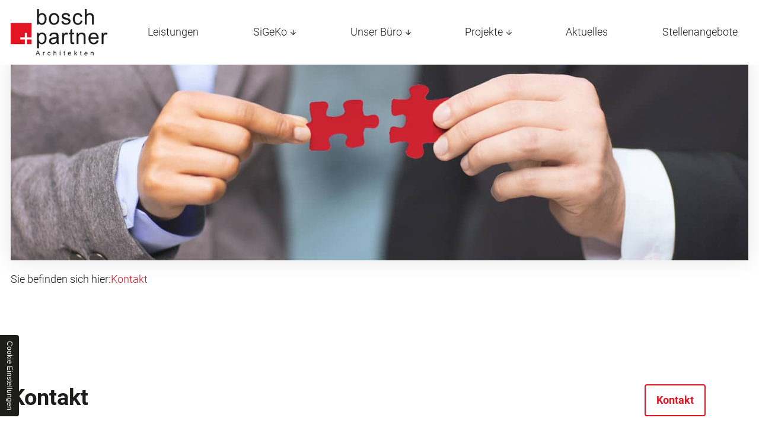

--- FILE ---
content_type: text/html; charset=UTF-8
request_url: https://www.bosch-architekten.com/kontakt/
body_size: 6356
content:
<!DOCTYPE html>
<html lang="de" data-fw-version="1.4" data-privacy-control="dark">
<head>
  <meta charset="utf-8">
  <title>Ihr Kontakt zu uns | bosch + partner Architekten - Göppingen aus Göppingen</title>
        <meta name="description" content="Sie haben Fragen zu unseren Leistungen? bosch + partner Architekten - Göppingen ber&amp;auml;t Sie gerne! Rufen Sie uns an oder nutzen Sie das Kontaktformular. Wir freuen uns auf Ihre Anfrage!">
        <meta property="og:title" content="Ihr Kontakt zu uns | bosch + partner Architekten - Göppingen aus Göppingen">
        <meta property="og:description" content="Sie haben Fragen zu unseren Leistungen? bosch + partner Architekten - Göppingen ber&amp;auml;t Sie gerne! Rufen Sie uns an oder nutzen Sie das Kontaktformular. Wir freuen uns auf Ihre Anfrage!">
        <meta property="og:type" content="website">
        <meta property="og:url" content="https://www.bosch-architekten.com">
        <meta property="og:image" content="/images/social_branding.png">
        <meta property="og:site_name" content="bosch + partner Architekten - G&amp;ouml;ppingen">  <meta name="author" content="bosch + partner Architekten - Göppingen">
  <meta name="viewport" content="width=device-width, height=device-height, initial-scale=1.0, user-scalable=0">
  <meta name="thumbnail" content="/images/social_branding.png">
  <meta name="theme-color" content="#E41523">
  <meta name="format-detection" content="telephone=no">
  <link rel="canonical" href="https://www.bosch-architekten.com/kontakt/">
  <!-- Fav Icon -->
  <link rel="icon" href="/favicon.ico" type="image/x-icon">
  <!-- Styles -->
  <link rel="stylesheet" href="/css/styles.css?v=1755587886" media="screen">
  <link rel="stylesheet" href="/css/print.css?v=1755587886" media="print">
<script type="application/json" data-translations>{"Form data is not valid!":"Formulardaten sind ung\u00fcltig!","FORM_SUBMISSION_ERROR":"Die E-Mail wurde nicht gesendet, weil die folgenden Fehler aufgetreten sind:","FORM_SUBMISSION_SUCCESS":"E-Mail erfolgreich gesendet","Calculate route":"Route berechnen","The field is required":"Dieses Feld ist erforderlich","Invalid email address":"Die E-Mail-Adresse ist ung\u00fcltig","privacyPolicy_not_accepted":"Das Feld Datenschutzerkl\u00e4rung ist obligatorisch"}</script><script type="text/javascript">(function (root) {
    let translations;

    root.__ = function (message) {
        if (translations === (void 0)) {
            let el = document.querySelector('script[data-translations]');

            try {
                translations = JSON.parse(el.textContent);
            } catch (e) {
                translations = {};
            }
        }

        return message in translations ? translations[message] : message;
    };
})(window);</script></head>
<body class="main-template no-js lang-de Kontakt kontakt kontakt-index" style="opacity:0">
  <input type="checkbox" id="navi-toggled">
  <a href="#content" tabindex="1" title="Navigation überspringen" class="btn-focus">Navigation überspringen</a>
  <a href="/sitemap" tabindex="1" title="Sitemap anzeigen" rel="nofollow" class="btn-focus">Sitemap anzeigen</a>
  <div class="first-level" id="navigation">
    <div class="row navi-row">
       <div class="col giant-2">
            <a href="/" class="branding" title="bosch + partner Architekten | Das Architekturbüro in Göppingen">
              <img src="/images/layout/branding.png" alt="bosch + partner Architekten | Das Architekturbüro in Göppingen - Logo">
            </a>
       </div>
       <div class="col giant-10 huge-6">
        <nav>
         <div style="background-size: cover;" class="cms-container-el default-container">
<div class="cms-navi navi-main" id="navi-main">
<ul class="navi">
<li class="index">
<a title="bosch + partner Architekten | Das Architekturbüro in Göppingen" class="index" href="/" target="_self">
Startseite</a>
</li>
<li class="leistungen">
<a title="Kreative Architekten in Göppingen | Unsere Leistungen" class="leistungen" href="/leistungen" target="_self">
Leistungen</a>
</li>
<li class="sigeko has-sub">
<a title="Sicherheit auf Baustellen in Göppingen | SiGeKo" class="sigeko" href="/sigeko/" target="_self">
SiGeKo</a>
<ul class="sub">
<li class="sigeko-leistungsspektrum-taetigkeiten">
<a title="SiGeKo für Bauprojekte im Raum Stuttgart und BaWü" class="sigeko-leistungsspektrum-taetigkeiten" href="/sigeko/leistungsspektrum-taetigkeiten" target="_self">
Leistungsspektrum / Tätigkeiten</a>
</li>
</ul>
</li>
<li class="unser-buero has-sub">
<a title="Unser Büro bosch + partner Architekten in Göppingen" class="unser-buero" href="/unser-buero/" target="_self">
Unser Büro</a>
<ul class="sub">
<li class="unser-buero-leitbild">
<a title="Kreatives Architekturbüro in Göppingen | Unser Leitbild" class="unser-buero-leitbild" href="/unser-buero/leitbild" target="_self">
Leitbild</a>
</li>
<li class="unser-buero-geschichte">
<a title="Architektenbüro in Göppingen für Sanierung, Umbau und Neubau" class="unser-buero-geschichte" href="/unser-buero/geschichte" target="_self">
Geschichte</a>
</li>
<li class="unser-buero-team">
<a title="bosch + partner Architekten in 73037 Göppingen | Das Team" class="unser-buero-team" href="/unser-buero/team" target="_self">
Team</a>
</li>
</ul>
</li>
<li class="has-sub">
<span title="Projekte: Architekten für Hochbau, Gewerbebau und Industriebau">
Projekte</span>
<ul class="sub">
<li class="projekte-projektuebersicht">
<a title="Architekten für Gewerbe | Öffentliche Bauten | Wohnheime" class="projekte-projektuebersicht" href="/projekte/projektuebersicht" target="_self">
Projektübersicht</a>
</li>
<li class="projekte-oeffentlich">
<a title="Unsere durchgeführten Bauprojekte in Göppingen | Öffentlich" class="projekte-oeffentlich" href="/projekte/oeffentlich" target="_self">
Öffentlich</a>
</li>
<li class="projekte-gewerbe has-sub">
<a title="Architekten für Gewerbeobjekte im Raum Göppingen" class="projekte-gewerbe" href="/projekte/gewerbe/" target="_self">
Gewerbe</a>
<ul class="sub">
<li class="gewerbe-moebelhaeuser">
<a title="Von uns realisierte Neubauten in Göppingen | Möbelhäuser" class="gewerbe-moebelhaeuser" href="/projekte/gewerbe/moebelhaeuser" target="_self">
Möbelhäuser</a>
</li>
<li class="gewerbe-logistikgebaeude">
<a title="Architekturbüro in Göppingen | Unsere Logistikgebäude" class="gewerbe-logistikgebaeude" href="/projekte/gewerbe/logistikgebaeude" target="_self">
Logistikgebäude</a>
</li>
<li class="gewerbe-industrie-und-produktionsgebaeude">
<a title="Architekturbüro in Göppingen | Industriebau und Produktion" class="gewerbe-industrie-und-produktionsgebaeude" href="/projekte/gewerbe/industrie-und-produktionsgebaeude" target="_self">
Industrie- und Produktionsgebäude</a>
</li>
</ul>
</li>
<li class="projekte-gesundheit">
<a title="Architekten in Göppingen | Bauprojekte Gesundheit und Wohnheime" class="projekte-gesundheit" href="/projekte/gesundheit" target="_self">
Gesundheit</a>
</li>
<li class="projekte-wohnen">
<a title="Erfolgreiches Architekturbüro in Göppingen für Wohnhäuser" class="projekte-wohnen" href="/projekte/wohnen" target="_self">
Wohnen</a>
</li>
</ul>
</li>
<li class="aktuelles">
<a title="Architekturbüro in Göppingen | Aktuelles" class="aktuelles" href="/aktuelles" target="_self">
Aktuelles</a>
</li>
<li class="stellenangebote">
<a title="Offene Stellen im Architekturbüro in Göppingen" class="stellenangebote" href="/stellenangebote/" target="_self">
Stellenangebote</a>
</li>
</ul>
</div>
</div>
        </nav>
      </div>
      <div class="col giant-4">
        <div class="contact-box">
          <div><i class="icon icon-phone"></i> <a href="tel:+4971611568980" title="Jetzt telefonisch Kontakt mit bosch + partner Architekten - Göppingen in 73037 Göppingen aufnehmen" class="phone" data-event-type="click" data-event-name="Click To Call">+49 7161 156898 - 0</a></div>
          <div><i class="icon icon-pen"></i> <a href="//www.bosch-architekten.com" class="escape email" title="Schreiben Sie bosch + partner Architekten - Göppingen in 73037 Göppingen eine E-Mail." data-email="{&quot;name&quot;:&quot;info&quot;,&quot;host&quot;:&quot;bosch-architekten.com&quot;}">info<span class="escape">∂</span>bosch-architekten.com</a></div>
        </div>
      </div>
    </div>
  </div>
  <div id="page-wrap">
    <div class="branding-mobil">
        <div class="row">
         <div class="col">
          <a href="/" class="branding" title="bosch + partner Architekten | Das Architekturbüro in Göppingen">
           <img src="/images/layout/branding.png" alt="bosch + partner Architekten | Das Architekturbüro in Göppingen - Logo">
          </a>
        </div>
      </div>
    </div>
    <header id="header">
      <div class="header-container">
        <div class="sliderBox">
          <div class="swiper-container headerslider">
            <div class="swiper-wrapper">
              <div class="swiper-slide">
                <div class="slide slide-1 ">
                  <div class="claim"><span class="headline">bosch + partner Architekten </span>
                    <span class="subline">Mit Sorgfalt bauen. Bewährt und anders. Zeitgemäß und nachhaltig.</span>
                  </div>
                </div>
              </div>
              <div class="swiper-slide">
                <div class="slide slide-2 ">
                  <div class="claim">
                    <span class="headline">bosch + partner Architekten </span>
                    <span class="subline">Mit Sorgfalt bauen. Bewährt und anders. Zeitgemäß und nachhaltig.</span>
                  </div>
                </div>
              </div>
              <div class="swiper-slide">
                <div class="slide slide-3 ">
                  <div class="claim">
                    <span class="headline">bosch + partner Architekten </span>
                    <span class="subline">Mit Sorgfalt bauen. Bewährt und anders. Zeitgemäß und nachhaltig.</span>
                  </div>
                </div>
              </div>
            </div>
            <span class="swiper-notification" aria-live="assertive" aria-atomic="true"></span>
          </div>
        </div>
      </div> 
      <div class="teaser-container">
        <div class="row">
          <div class="col">
            <div class="swiper-container teaser-slider">
              <div class="swiper-wrapper">
                <div class="swiper-slide">
                  <div class="slide slide-1 ">
                    <div class="teaser-box">
                      <a href="/projekte/oeffentlich" title="Unsere durchgeführten Bauprojekte in Göppingen | Öffentlich">
                        <img src="/images/layout/teaser/oeffentlich.jpg" alt="Unsere durchgeführten Bauprojekte in Göppingen | Öffentlich">
                        <span class="btn">Öffentlich</span>
                      </a>
                    </div>
                  </div>
                </div>
                <div class="swiper-slide">
                  <div class="slide slide-2 ">
                    <div class="teaser-box">
                      <a href="/projekte/gewerbe/" title="Architekten für Gewerbeobjekte im Raum Göppingen">
                        <img src="/images/layout/teaser/gewerbe.jpg" alt="Architekten für Gewerbeobjekte im Raum Göppingen">
                        <span class="btn">Gewerbe</span>
                      </a>
                    </div>
                  </div>
                </div>
                <div class="swiper-slide">
                  <div class="slide slide-3 ">
                    <div class="teaser-box">
                      <a href="/projekte/gesundheit" title="Architekten in Göppingen | Bauprojekte Gesundheit und Wohnheime">
                        <img src="/images/layout/teaser/gesundheit.jpg" alt="Architekten in Göppingen | Bauprojekte Gesundheit und Wohnheime">
                        <span class="btn">Gesundheit</span>
                      </a>
                    </div>
                  </div>
                </div>
                <div class="swiper-slide">
                  <div class="slide slide-4 ">
                    <div class="teaser-box">
                      <a href="/projekte/wohnen" title="Erfolgreiches Architekturbüro in Göppingen für Wohnhäuser">
                        <img src="/images/layout/teaser/wohnen.jpg" alt="Erfolgreiches Architekturbüro in Göppingen für Wohnhäuser">
                        <span class="btn">Wohnen</span>
                      </a>
                    </div>
                  </div>
                </div>
              </div>
              <div class="swiper-pagination"></div>
            </div>
          </div>
        </div>
      </div>
      <div style="background-size: cover;" class="cms-container-el default-container">
<div class="row stretch start">
<div class="col">
<div class="cms-module" data-cms-module-name="breadcrumb">
<div class="breadcrumb__description">Sie befinden sich hier:</div><ul class="breadcrumb__list">
            <li class="breadcrumb__item breadcrumb__item--link"><a class="breadcrumb__link" href="/kontakt/" title="Ihr Kontakt zu uns | bosch + partner Architekten - Göppingen aus Göppingen">Kontakt</a></li>
    </ul>

<script>var cssData = {
    'image-path':            '"../images/" !default',
    'base-font-size':        '18px',
    'base-line-height':      '30px',
    'h1-size':               '38px',
    'h2-size':               '32px',
    'h3-size':               '26px',
    'h4-size':               '24px',
    'h5-size':               '22px',
    'h6-size':               '20px',
    'main-font':             'Roboto, sans-serif',
    'display-font':          'Roboto, sans-serif',
    'icon-font':             'icomoon, sans-serif',
    'colors': {
        'primary':          '#E41523',
        'secondary':        '#A4010C',
        'light':            '#fff',
        'medium':           '#F7F7F3',
        'dark':             '#1D1D1B',
        'border':           '#bbb',
        'alert':            '#D85D00'
    },
    'base-gap':             '18px',
    'rowMaxWidth':          '1620px',
    /* columnCount is required for cms4 for legacy reasons */
    'columnCount':          12,
    'column-count':         '$columnCount',
    'base-border':          '1px solid $border',
    'base-border-radius':   '4px',
    'base-box-shadow':      '0px 5px 10px 0px rgba($dark, .2)',
    'outline':              '1px dotted $alert',
    'bpContext':            '16px',
    'hide-text-direction':  'right',
    'icon-map': {
        'times':            '"×"',
        'minus':            '"-"',
        'angle-right':      '\\e90b',
        'angle-right-list':      '\\e90c',
        'plus':             '"+"',
        'angle-up':         '"↑"',
        'exclamation':      '"!"',
        'pen':      '\\e909',
        'phone':      '\\e90a',
    },
    'gridMap': {
        'default': {
            'width':        '0px',
            'cols':         [1,2,3,4,5,6,7,8,9,10,11,12,'auto'],
            'prefix':       [0,1,2,3,4,5,6,7,8,9,10,11,12],
            'suffix':       [0,1,2,3,4,5,6,7,8,9,10,11,12],
            'start':        ['justify-content:flex-start'],
            'center':       ['justify-content:center'],
            'end':          ['justify-content:flex-end'],
            'between':      ['justify-content:space-between'],
            'around':       ['justify-content:space-around'],
            'top':          ['align-items:flex-start'],
            'middle':       ['align-items:center'],
            'baseline':     ['align-items:flex-baseline'],
            'bottom':       ['align-items:flex-end'],
            'stretch':      ['align-items:stretch'],
            'reverse':      ['flex-direction:row-reverse'],
            'forward':      ['flex-direction:row'],
            'first':        ['order:-1'],
            'last':         ['order:1'],
            'unset':        ['order:0']
        },
        'tiny': {
            'width':        '480px',
            'cols':         [1,2,3,4,5,6,7,8,9,10,11,12,'auto'],
            'prefix':       [0,1,2,3,4,5,6,7,8,9,10,11,12],
            'suffix':       [0,1,2,3,4,5,6,7,8,9,10,11,12],
            'start':        ['justify-content:flex-start'],
            'center':       ['justify-content:center'],
            'end':          ['justify-content:flex-end'],
            'between':      ['justify-content:space-between'],
            'around':       ['justify-content:space-around'],
            'top':          ['align-items:flex-start'],
            'middle':       ['align-items:center'],
            'baseline':     ['align-items:flex-baseline'],
            'bottom':       ['align-items:flex-end'],
            'stretch':      ['align-items:stretch'],
            'reverse':      ['flex-direction:row-reverse'],
            'forward':      ['flex-direction:row'],
            'first':        ['order:-1'],
            'last':         ['order:1'],
            'unset':        ['order:0']
        },
        'small': {
            'width':        '640px',
            'cols':         [1,2,3,4,5,6,7,8,9,10,11,12,'auto'],
            'prefix':       [0,1,2,3,4,5,6,7,8,9,10,11,12],
            'suffix':       [0,1,2,3,4,5,6,7,8,9,10,11,12],
            'start':        ['justify-content:flex-start'],
            'center':       ['justify-content:center'],
            'end':          ['justify-content:flex-end'],
            'between':      ['justify-content:space-between'],
            'around':       ['justify-content:space-around'],
            'top':          ['align-items:flex-start'],
            'middle':       ['align-items:center'],
            'baseline':     ['align-items:flex-baseline'],
            'bottom':       ['align-items:flex-end'],
            'stretch':      ['align-items:stretch'],
            'reverse':      ['flex-direction:row-reverse'],
            'forward':      ['flex-direction:row'],
            'first':        ['order:-1'],
            'last':         ['order:1'],
            'unset':        ['order:0']
        },
        'medium': {
            'width':        '760px',
            'cols':         [1,2,3,4,5,6,7,8,9,10,11,12,'auto'],
            'prefix':       [0,1,2,3,4,5,6,7,8,9,10,11,12],
            'suffix':       [0,1,2,3,4,5,6,7,8,9,10,11,12],
            'start':        ['justify-content:flex-start'],
            'center':       ['justify-content:center'],
            'end':          ['justify-content:flex-end'],
            'between':      ['justify-content:space-between'],
            'around':       ['justify-content:space-around'],
            'top':          ['align-items:flex-start'],
            'middle':       ['align-items:center'],
            'baseline':     ['align-items:flex-baseline'],
            'bottom':       ['align-items:flex-end'],
            'stretch':      ['align-items:stretch'],
            'reverse':      ['flex-direction:row-reverse'],
            'forward':      ['flex-direction:row'],
            'first':        ['order:-1'],
            'last':         ['order:1'],
            'unset':        ['order:0']
        },
        'large': {
            'width':        '992px',
            'cols':         [1,2,3,4,5,6,7,8,9,10,11,12,'auto'],
            'prefix':       [0,1,2,3,4,5,6,7,8,9,10,11,12],
            'suffix':       [0,1,2,3,4,5,6,7,8,9,10,11,12],
            'start':        ['justify-content:flex-start'],
            'center':       ['justify-content:center'],
            'end':          ['justify-content:flex-end'],
            'between':      ['justify-content:space-between'],
            'around':       ['justify-content:space-around'],
            'top':          ['align-items:flex-start'],
            'middle':       ['align-items:center'],
            'baseline':     ['align-items:flex-baseline'],
            'bottom':       ['align-items:flex-end'],
            'stretch':      ['align-items:stretch'],
            'reverse':      ['flex-direction:row-reverse'],
            'forward':      ['flex-direction:row'],
            'first':        ['order:-1'],
            'last':         ['order:1'],
            'unset':        ['order:0']
        },
        'giant': {
            'width':        '1200px',
            'cols':         [1,2,3,4,5,6,7,8,9,10,11,12,'auto'],
            'prefix':       [0,1,2,3,4,5,6,7,8,9,10,11,12],
            'suffix':       [0,1,2,3,4,5,6,7,8,9,10,11,12],
            'start':        ['justify-content:flex-start'],
            'center':       ['justify-content:center'],
            'end':          ['justify-content:flex-end'],
            'between':      ['justify-content:space-between'],
            'around':       ['justify-content:space-around'],
            'top':          ['align-items:flex-start'],
            'middle':       ['align-items:center'],
            'baseline':     ['align-items:flex-baseline'],
            'bottom':       ['align-items:flex-end'],
            'stretch':      ['align-items:stretch'],
            'reverse':      ['flex-direction:row-reverse'],
            'forward':      ['flex-direction:row'],
            'first':        ['order:-1'],
            'last':         ['order:1'],
            'unset':        ['order:0']
        },
        'huge': {
            'width':        '1364px',
            'cols':         [1,2,3,4,5,6,7,8,9,10,11,12,'auto'],
            'prefix':       [0,1,2,3,4,5,6,7,8,9,10,11,12],
            'suffix':       [0,1,2,3,4,5,6,7,8,9,10,11,12],
            'start':        ['justify-content:flex-start'],
            'center':       ['justify-content:center'],
            'end':          ['justify-content:flex-end'],
            'between':      ['justify-content:space-between'],
            'around':       ['justify-content:space-around'],
            'top':          ['align-items:flex-start'],
            'middle':       ['align-items:center'],
            'baseline':     ['align-items:flex-baseline'],
            'bottom':       ['align-items:flex-end'],
            'stretch':      ['align-items:stretch'],
            'reverse':      ['flex-direction:row-reverse'],
            'forward':      ['flex-direction:row'],
            'first':        ['order:-1'],
            'last':         ['order:1'],
            'unset':        ['order:0']
        },
        'full': {
            'width':        '1520px',
            'cols':         [1,2,3,4,5,6,7,8,9,10,11,12,'auto'],
            'prefix':       [0,1,2,3,4,5,6,7,8,9,10,11,12],
            'suffix':       [0,1,2,3,4,5,6,7,8,9,10,11,12],
            'start':        ['justify-content:flex-start'],
            'center':       ['justify-content:center'],
            'end':          ['justify-content:flex-end'],
            'between':      ['justify-content:space-between'],
            'around':       ['justify-content:space-around'],
            'top':          ['align-items:flex-start'],
            'middle':       ['align-items:center'],
            'baseline':     ['align-items:flex-baseline'],
            'bottom':       ['align-items:flex-end'],
            'stretch':      ['align-items:stretch'],
            'reverse':      ['flex-direction:row-reverse'],
            'forward':      ['flex-direction:row'],
            'first':        ['order:-1'],
            'last':         ['order:1'],
            'unset':        ['order:0']
        },
        'cut': {
            'width':        '$rowMaxWidth',
            'cols':         [1,2,3,4,5,6,7,8,9,10,11,12,'auto'],
            'prefix':       [0,1,2,3,4,5,6,7,8,9,10,11,12],
            'suffix':       [0,1,2,3,4,5,6,7,8,9,10,11,12],
            'start':        ['justify-content:flex-start'],
            'center':       ['justify-content:center'],
            'end':          ['justify-content:flex-end'],
            'between':      ['justify-content:space-between'],
            'around':       ['justify-content:space-around'],
            'top':          ['align-items:flex-start'],
            'middle':       ['align-items:center'],
            'baseline':     ['align-items:flex-baseline'],
            'bottom':       ['align-items:flex-end'],
            'stretch':      ['align-items:stretch'],
            'reverse':      ['flex-direction:row-reverse'],
            'forward':      ['flex-direction:row'],
            'first':        ['order:-1'],
            'last':         ['order:1'],
            'unset':        ['order:0']
        },
    }
}
</script><script type="application/ld+json">
{
    "@context": "https://schema.org",
    "@type": "BreadcrumbList",
    "itemListElement": 
    [
                {
            "@type": "ListItem",
            "position": 1,
            "name": "Kontakt",
            "item": "https://www.bosch-architekten.com/kontakt/kontakt/"
        }      
            ]
}
</script></div>
</div>
</div>
</div>
  </header>
    <main id="content">
      <div class="cms-container-el default-container">
<div class="row stretch start">
<div class="col large-12">
<h1 class="cms-title">
Kontakt</h1>
</div>
</div>
<div class="row stretch start">
<div class="col large-6">
<div class="cms-article">

<dl data-le-dy-clone="1">
<dt data-le-dy-clone="2">bosch + partner Architekten - Göppingen</dt>
<dd data-le-dy-clone="3">Kuhnbergstraße 16, 73037 Göppingen</dd>
<dt data-le-dy-clone="4">E-Mail:</dt>
<dd data-le-dy-clone="5"><a href="//www.bosch-architekten.com" class="escape email" title="Schreiben Sie bosch + partner Architekten - Göppingen in 73037 Göppingen eine E-Mail." data-email="{&quot;name&quot;:&quot;info&quot;,&quot;host&quot;:&quot;bosch-architekten.com&quot;}">info<span class="escape">∂</span>bosch-architekten.com</a></dd>
</dl>
</div>
</div>
<div class="col large-6">
<div class="cms-article">

<dl data-le-dy-clone="1">
<dt data-le-dy-clone="2"><span data-le-dy-clone="3">Telefon: </span></dt>
<dd data-le-dy-clone="4"><span data-le-dy-clone="5"><a href="tel:+4971611568980" title="Jetzt telefonisch Kontakt mit bosch + partner Architekten - Göppingen in 73037 Göppingen aufnehmen" class="phone" data-event-type="click" data-event-name="Click To Call">+49 7161 156898 - 0</a></span></dd>
<dt data-le-dy-clone="6"><span data-le-dy-clone="7">Telefax:</span></dt>
<dd data-le-dy-clone="8"><span data-le-dy-clone="9">+49 7161 156898 - 90</span></dd>
</dl>
</div>
</div>
</div>
<div class="row stretch start">
<div class="col large-12">
<div class="cms-article contact-text">

<p data-le-dy-clone="1">Wenn Sie Fragen zu unseren Leistungen und Angeboten haben, können Sie das folgende Formular nutzen! Wir werden uns umgehend bei Ihnen melden.</p>
</div>
</div>
</div>
<form action="https://formixapp.com/forms/bd49dfa3-0375-459d-bbcf-54c7613f784b" method="post" data-contact-form-wrapper enctype="multipart/form-data" data-disable-form-validation class="cms-contact-form default" data-evercaptcha="bd49dfa3-0375-459d-bbcf-54c7613f784b">
<div class="row">
<input class="gotcha_field" name="gotcha" autocomplete="off">
<div class="col large-6">
<span class="legend">Kontaktinformation</span><label class="required Name" for="57de0e-name">
Name<small>
*</small>
</label>
<input type="text" id="57de0e-name" name="Name" class="Name" placeholder="Ihr Vor- und Zuname" data-field-type="text" data-field-name="name" required data-field-required data-error-messages="{&quot;common&quot;:&quot;Bitte Ihren Vor- und Zunamen angeben&quot;}">
<label class="Firma" for="57de0e-firma">
Firma</label>
<input type="text" id="57de0e-firma" name="Firma" class="Firma" placeholder="Ihre Firma" data-field-type="text" data-field-name="firma" data-error-messages="{&quot;common&quot;:&quot;Bitte Firmennamen angeben&quot;}">
<label class="required E-Mail" for="57de0e-e-mail">
E-Mail <small>
*</small>
</label>
<input type="email" id="57de0e-e-mail" name="E-Mail" class="E-Mail" placeholder="Ihre E-Mail-Adresse" data-field-type="text" data-field-name="e-mail" required data-field-required data-field-email-validate data-error-messages="{&quot;common&quot;:&quot;Bitte E-Mail-Adresse angeben&quot;}">
<label class="Telefon" for="57de0e-telefon">
Telefon</label>
<input type="text" id="57de0e-telefon" name="Telefon" class="Telefon" placeholder="Ihre Telefonnummer" data-field-type="text" data-field-name="telefon">
</div>
<div class="col large-6">
<span class="legend">Weitere Informationen</span><label for="57de10-rueckrufbitte-ja" class>
Rückrufbitte</label>
<input type="checkbox" id="57de10-rueckrufbitte-ja" name="Rückrufbitte" data-field-name="rueckrufbitte" data-field-type="checkbox" value="Ja" class="checkbox ">
<label class="required Nachricht" for="57de10-nachricht">
Nachricht<small>
*</small>
</label>
<textarea id="57de10-nachricht" name="Nachricht" placeholder="Ihre Nachricht" class="Nachricht" rows="3" cols="20" data-field-type="textarea" data-field-name="nachricht" required data-msg-required="Bitte geben Sie eine Anschrift an" data-field-required data-error-messages="{&quot;common&quot;:&quot;Bitte hinterlassen Sie eine Nachricht&quot;}">
</textarea>
<label for="57de10-datenschutz-akzeptiert" class=" required">
Die <a title="Verarbeitung von Informationen &amp; Daten bei bosch + partner Architekten - Göppingen" href="/datenschutzerklaerung">Datenschutzerklärung</a> habe ich gelesen und akzeptiert.<small>
*</small>
</label>
<input type="checkbox" id="57de10-datenschutz-akzeptiert" name="Datenschutz" data-field-name="datenschutz" data-field-type="checkbox" data-error-messages="{&quot;common&quot;:&quot;Bitte die Datenschutzerkl\u00e4rung akzeptieren&quot;}" value="akzeptiert" class="checkbox " data-field-required required>
<div data-captcha="visual" data-btn="button" title="EverCaptcha laden" class="nojs">
</div>
<button type="submit" value="Submit" class="Submit">
Nachricht abschicken</button>
</div>
</div>
</form>
</div>
    </main>
    <footer id="footer">
			<div class="maps">
				<div class="googleMaps">
          <div style="background-size: cover;" class="cms-container-el default-container">
<div style="width: 100%; height:400px;" class="cms-map">
<div data-route-planner>
<iframe style="width: 100%; height:400px;" data-iframe="googlemaps" title="Karte" data-map-el-lazy-load data-src="https://www.google.com/maps/embed/v1/place?key=AIzaSyCL16T3evFhuQOfX2a9Wtv7u7hfcTSGnGY&amp;zoom=14&amp;q=bosch%2B%2B%2Bpartner%2BArchitekten%2B-%2BG%C3%B6ppingen%2C%2BKuhnbergstra%C3%9Fe%2B16%2C%2B73037%2BG%C3%B6ppingen" allowfullscreen></iframe></div>
</div>
</div>
        </div>
			</div>
			<div class="footerCtn">
				<div class="row tiny-center">
					<div class="col contactCol medium-6 large-4 huge-3">
						<div class="contactBox">
							<span class="h3">Kontakt</span>
							<div class="address">
								<span class="client">bosch + partner Architekten - Göppingen</span>
								<span>Kuhnbergstraße 16</span>
								<span>73037 Göppingen</span>
							</div>
							<div class="contact">
								<span>Telefon: <a href="tel:+4971611568980" title="Jetzt telefonisch Kontakt mit bosch + partner Architekten - Göppingen in 73037 Göppingen aufnehmen" class="phone" data-event-type="click" data-event-name="Click To Call">+49 7161 156898 - 0</a></span>
								<span>Telefax: +49 7161 156898 - 90</span>
								<a href="//www.bosch-architekten.com" class="escape email" title="Schreiben Sie bosch + partner Architekten - Göppingen in 73037 Göppingen eine E-Mail." data-email="{&quot;name&quot;:&quot;info&quot;,&quot;host&quot;:&quot;bosch-architekten.com&quot;}">info<span class="escape">∂</span>bosch-architekten.com</a>							</div>
							<div style="background-size: cover;" class="cms-container-el default-container">
<div class="cms-navi">
<ul class="navi navi-add">
<li class="stellenangebote">
<a title="Offene Stellen im Architekturbüro in Göppingen" class="stellenangebote" href="/stellenangebote/" target="_self">
Stellenangebote</a>
</li>
<li class="kontakt active">
<a title="Ihr Kontakt zu uns | bosch + partner Architekten - Göppingen aus Göppingen" class="kontakt active" href="/kontakt/" target="_self">
Kontakt</a>
</li>
<li class="standort">
<a title="Ihr Weg zu bosch + partner Architekten - Göppingen aus Göppingen" class="standort" href="/standort" target="_self">
Standort</a>
</li>
<li class="datenschutzerklaerung">
<a title="Verarbeitung von Informationen &amp; Daten bei bosch + partner Architekten - Göppingen" class="datenschutzerklaerung" href="/datenschutzerklaerung" target="_self">
Datenschutzerklärung</a>
</li>
<li class="impressum">
<a title="bosch + partner Architekten - Göppingen, 73037 Göppingen | Impressum" class="impressum" href="/impressum" target="_self">
Impressum</a>
</li>
</ul>
</div>
</div>
						</div>
					</div>	
					<div class="col tiny-10 medium-6 large-5">
						<div class="footerImg lazy-bg">
						</div>
					</div>
				</div>
			</div>
		</footer>
  </div>
  <ul id="quickbar">
    <li>
          <a href="tel:+4971611568980" title="Jetzt telefonisch Kontakt mit bosch + partner Architekten - Göppingen in 73037 Göppingen aufnehmen" class="phone" data-event-type="click" data-event-name="Click To Call">+49 7161 156898 - 0</a>    </li>
    <li>
      <label for="navi-toggled"><span>Menü</span></label>
    </li>
  </ul>
  <a href="/kontakt/" title="Ihr Kontakt zu uns | bosch + partner Architekten - Göppingen aus Göppingen" class="fixed-btn btn">Kontakt</a>
  <a href="#" class="back-to-top icon icon-angle-up" title="Zum Seitenanfang"><span>Zum Seitenanfang</span></a>

  <noscript>
    <input type="checkbox" id="noticebar">
    <label for="noticebar"></label>
    <div><span class="col"><b>Achtung:</b> <br>JavaScript ist nicht aktiviert! Bitte aktivieren Sie <a title="Wie Sie JavaScript in Ihrem Browser aktivieren" target="_blank" href="https://www.enable-javascript.com/de/" rel="noopener">JavaScript</a> um den vollen Funktionsumfang dieser und weiterer Webseiten genießen zu können.</span>
    </div>
  </noscript>
  <!-- JS -->
  <script src="/js/_require.js?v=1755587886"></script>

  <!-- Schema.org -->
  <script type="application/ld+json">{
    "@context" : "http://schema.org",
    "@type" : "LocalBusiness",
    "address" : {
      "@type": "PostalAddress",
      "addressLocality": "G&ouml;ppingen",
      "addressCountry": "DE",
      "postalCode": "73037",
      "streetAddress": "Kuhnbergstra&szlig;e 16"
    },
    "description":"Sie haben Fragen zu unseren Leistungen? bosch + partner Architekten - G&ouml;ppingen ber&auml;t Sie gerne! Rufen Sie uns an oder nutzen Sie das Kontaktformular. Wir freuen uns auf Ihre Anfrage!",
    "name":"bosch + partner Architekten - G&ouml;ppingen",
    "url":"//www.bosch-architekten.com",
    "image":"//www.bosch-architekten.com/images/social_branding.png",
    "telephone":"+49 7161 156898 - 0",
    "openingHours": ["Mo 08:00 - 18:00", "Tu 08:00 - 18:00", "We 08:00 - 18:00", "Th 08:00 - 18:00", "Fr 08:00 - 18:00"]  }</script>
<script data-website-brand="stz-onlineservice.de" src="/_rassets/csite_modules.js?v=1755587886"></script><script src="/usecurez.js?k=R28C48475W48257&amp;v=1755587886" type="text/javascript" defer="defer"></script><noscript><div><img src="/usecurez.jpg?k=R28C48475W48257&amp;noscript=1" alt="Counter"></div></noscript><link rel="stylesheet" href="/_rassets/cms_defaults.css?v=1755587886">
<script data-webpack-metadata data-cms-wp-public-path="/_rassets/"></script></body>
</html>


--- FILE ---
content_type: application/javascript
request_url: https://www.bosch-architekten.com/js/_require.js?v=1755587886
body_size: 1736
content:
rIt({
    "*": {
        "assets": ["/js/_essentials/notifications.js", "/js/_essentials/basics.js", "/js/_essentials/ruffnav.js", "/privacyControl-2.0.conf.js", "/js/_essentials/privacyControl-2.js"],
        "function": "always"
    },
    "body.isOldBrowser": {
        "assets": ["/js/_essentials/note.oldBrowser.js"]
    },
    "body.dev-mode": {
        "assets": ["/js/_essentials/devMode.js"]
    },
    ".cms-image.lightbox-zoom-image, .cms-gallery.modalGallery": {
        "assets": ["/js/vendor/baguetteBox.js"],
        "function": function (selector) {
            baguetteBox.run(selector, { noScrollbars: true, async: true, preload: 0 });
        }
    },
    "picture, :not(picture) > img[data-src], .lazy-bg": {
        "assets": ["/js/_essentials/basics.js", "/js/_essentials/lazyLoad.js"],
        "function": function (selector) {
            new LazyLoad({ selector: selector });
        }
    },
    "form[action*='formixapp.com']:not([data-evercaptcha])": {
        "assets": ["/js/_essentials/basics.js", "/js/_essentials/formix.js"],
        "function": function (selector) {
            new Formix({ selector: selector });
        }
    },
    "form[data-evercaptcha]": {
        "assets": ["/js/_essentials/basics.js", "/js/_essentials/formix.js", "/securewebapps/evercdn/assets/evercaptcha/v1/scripts/main.min.js"],
        "function": function (selector) {
            const formix = new Formix({
                selector: selector,
                eventName: "evercaptcha-valid"
            });
            const everCaptcha = new EverCAPTCHA(selector, true, {
                hookSending: true
            });
        },
        "lazy": true
    },

    ".headerslider": {
        "assets": ["/js/vendor/swiper.min.js"],
        "function": function() {
            var headerslider = new Swiper('.headerslider', {
                speed: 500,
                grabCursor: true,
                loop: true,
                keyboard: true,
                enabled: true,
                slidesPerView: 1,
                preloadImages: false,
                lazy: true,
                effect: true,
                autoplay: {
                    delay: 4000,
                },
                effect: 'fade'
            });       
        }
    },
    ".teaser-slider": {
        "assets": ["/js/vendor/swiper.min.js"],
        "function": function() {
            const swiper = new Swiper('.teaser-slider', {
                slidesPerView: 1.1,
                spaceBetween: 40,
                pagination: {
                    el: '.swiper-pagination',
                    type: 'bullets',
                },
                autoplay: {
                    delay: 1000
                },
                speed: 3000,
                breakpoints: {
                    335: {
                        slidesPerView: 1,
                        spaceBetween: 37,
                    },
                    450: {
                        slidesPerView: 1.6,
                        spaceBetween: 36,
                    },
                    600: {
                        slidesPerView: 1.8,
                        spaceBetween: 36,
                    },
                    768: {
                        slidesPerView: 2,
                        spaceBetween: 36,
                    },
                    840: {
                        slidesPerView: 2.5,
                        spaceBetween: 36,
                    },
                    1024: {
                        slidesPerView: 3,
                        spaceBetween: 36,
                    },
                    1200: {
                        slidesPerView: 4,
                        spaceBetween: 36,
                    },
                },
            });
        }
    },
    ".collapser": {
        "assets": ["/js/vendor/collapser.js"],
        "function": function() {
            var collapser = new Collapser({openFirst: false});
        }
    },
    "input.prefill-jobtitle": {
        "assets": [],
        "function": function () {
            const queryString = window.location.search;
            const urlParams = new URLSearchParams(queryString);
            const jobs = urlParams.get('jobtitle')
    
            const input = document.querySelector('input.prefill-jobtitle');
    
            if(jobs) {
                input.value = jobs
            }
        }
    },
    ".aktuelles-img": {
        "assets": [],
        "function": function () {
            window.onload = function() {
                const imgContainer = document.querySelectorAll('.aktuelles-img');
                for (let i = 0; i < imgContainer.length; i++) {
                    const imgElement = imgContainer[i].querySelector('img'),    
                        imgWidth = imgElement.offsetWidth,
                        imgHeight = imgElement.offsetHeight;
                    if (imgHeight > imgWidth) {
                        imgContainer[i].classList.add("square");
                    } else {
                        imgContainer[i].classList.add("rectangle");
                    }
                }
            };
        }
    }
});

scrollClass = function() {
    var 
    pageNavi = document.getElementById('navigation');

    window.addEventListener('scroll', function () {
    var scrollTop = window.pageYOffset;

    if (scrollTop > 1) {
        pageNavi.classList.add('fix');
    }

    else if (scrollTop < 1) {
        pageNavi.classList.remove('fix');
    }
    });
    }

    scrollClass();

function always()
{
    new Ruffnav();
    new ScrollDir(document.body);

    privacyCtrl = new PrivacyControl({
        deps: {
            googlemaps: true
        }
    });
}


/**
 * require it! (dependencies)
 * @author Dominik Kressler
 * @version 1.0.0
 * @date 2021-02-09
 */
function rIt(rules){if(Object.keys(rules).length===0||rules.constructor!==Object){return false}let instantRules={},lazyRules={};if(!window.rItLoaded){window.rItLoaded=[]}for(let key in rules){if(!(rules[key].assets instanceof Array)){rules[key].assets=[]}rules[key].selector=key;if(document.querySelector(key)!==null){if(rules[key].lazy){lazyRules[key]=rules[key]}else{instantRules[key]=rules[key]}}}loadAsset=async asset=>{if(window.rItLoaded.indexOf(asset)>-1){return false}return new Promise((resolve,reject)=>{window.rItLoaded.push(asset);if(asset.indexOf('.css',asset.length-4)!==-1||asset.indexOf('rforce=css')>-1){var node=document.createElement('link');node.setAttribute('href',asset);node.setAttribute('rel','stylesheet')}else{var node=document.createElement('script');node.src=asset;node.setAttribute('defer','defer')}node.onload=async()=>{resolve(true)};document.body.appendChild(node)})};if(Object.keys(lazyRules).length>0){let observer=new IntersectionObserver(function(entries){if(entries[0].intersectionRatio<=0){return;}let selector=entries[0].target.dataset.ritSelector;let rule=lazyRules[selector];(async()=>{for(let asset of rule.assets){await loadAsset(asset)}if(typeof rule['function']=='string'){window[rule['function']](selector)}if(typeof rule['function']=='function'){rule['function'](selector)}})();observer.unobserve(entries[0].target)},{threshold:0.01});for(let key in lazyRules){let selector=key;let target=document.querySelector(selector);target.dataset.ritSelector=selector;observer.observe(target)}}if(Object.keys(instantRules).length>0){(async()=>{for(let key in instantRules){let rule=instantRules[key];for(let asset of rule.assets){await loadAsset(asset)}if(typeof rule['function']=='string'){window[rule['function']](key)}if(typeof rule['function']=='function'){rule['function'](key)}}})()}return this}

--- FILE ---
content_type: application/x-javascript
request_url: https://www.bosch-architekten.com/usecurezc.js?isnew=1&cookie_enabled=0&path_name=https%3A//www.bosch-architekten.com/kontakt/&referer=&domain=www.bosch-architekten.com&k=R28C48475W48257&sw=1280&sh=720
body_size: -361
content:
V_COUNTER.hit='2302916052';